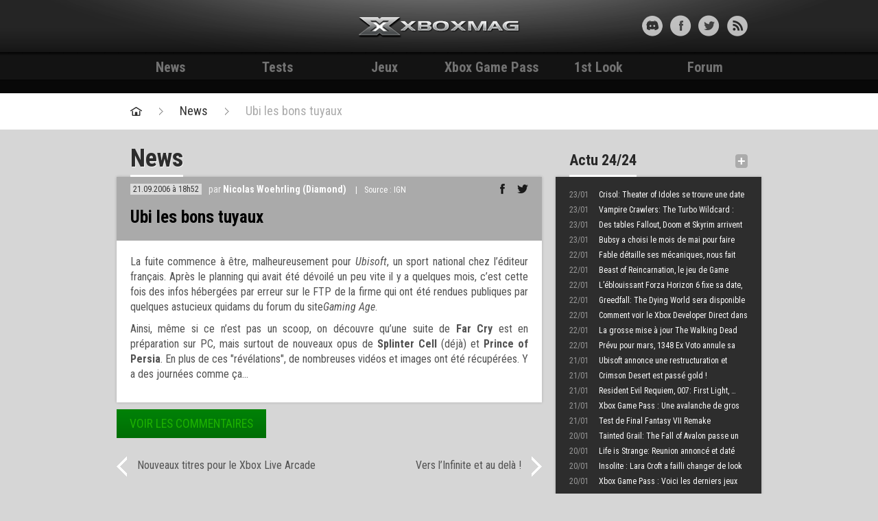

--- FILE ---
content_type: text/html; charset=UTF-8
request_url: https://xbox-mag.net/2006/09/21/ubi-les-bons-tuyaux/
body_size: 8717
content:
<!DOCTYPE HTML>
<html lang="fr-FR" prefix="og: http://ogp.me/ns#">

<head>
	<meta charset="UTF-8">
	<title>Ubi les bons tuyaux - Test et News - Xbox Mag</title>
	<meta name="viewport" content="width=device-width, initial-scale=1.0">
	<link rel="pingback" href="https://xbox-mag.net/wp/xmlrpc.php">

	<link rel="apple-touch-icon-precomposed" sizes="144x144" href="https://xbox-mag.net/content/themes/xboxmag/images/apple-touch-icon-144-xboxmag.png">
	<link rel="apple-touch-icon-precomposed" sizes="114x114" href="https://xbox-mag.net/content/themes/xboxmag/images/apple-touch-icon-114-xboxmag.png">
	<link rel="apple-touch-icon-precomposed" sizes="72x72" href="https://xbox-mag.net/content/themes/xboxmag/images/apple-touch-icon-72-xboxmag.png">
	<link rel="apple-touch-icon-precomposed" href="https://xbox-mag.net/content/themes/xboxmag/images/apple-touch-icon-57-xboxmag.png">
	<link rel="shortcut icon" href="https://xbox-mag.net/content/themes/xboxmag/images/favicon.ico">
	<meta name="robots" content="max-snippet:-1, max-video-preview:-1, max-image-preview:large">
	<link href='https://fonts.googleapis.com/css?family=Roboto+Condensed:700,400italic,300italic,400,700italic' rel='stylesheet' type='text/css'>
	<meta name='ir-site-verification-token' value='-71955055' />
	
	<!-- forum insert -->
	
<!-- This site is optimized with the Yoast WordPress SEO plugin v1.4.22 - http://yoast.com/wordpress/seo/ -->
<link rel="canonical" href="https://xbox-mag.net/2006/09/21/ubi-les-bons-tuyaux/" />
<meta property="og:locale" content="fr_FR" />
<meta property="og:type" content="article" />
<meta property="og:title" content="Ubi les bons tuyaux - Test et News - Xbox Mag" />
<meta property="og:description" content="La fuite commence &agrave; &ecirc;tre, malheureusement pour Ubisoft, un sport national chez l&rsquo;&eacute;diteur fran&ccedil;ais. Apr&egrave;s le planning qui avait &eacute;t&eacute; d&eacute;voil&eacute; un peu vite il y a quelques mois, c&rsquo;est cette fois des infos h&eacute;berg&eacute;es par erreur sur le FTP de la firme qui ont &eacute;t&eacute; rendues publiques par quelques astucieux quidams du forum du &hellip;" />
<meta property="og:url" content="https://xbox-mag.net/2006/09/21/ubi-les-bons-tuyaux/" />
<meta property="og:site_name" content="Test et News - Xbox Mag" />
<meta property="article:section" content="News" />
<meta property="article:published_time" content="2006-09-21T18:52:47+00:00" />
<!-- / Yoast WordPress SEO plugin. -->

<link rel="alternate" type="application/rss+xml" title="Test et News - Xbox Mag &raquo; Flux" href="https://xbox-mag.net/feed/" />
<link rel="alternate" type="application/rss+xml" title="Test et News - Xbox Mag &raquo; Flux des commentaires" href="https://xbox-mag.net/comments/feed/" />
<link rel='stylesheet' id='bootstrap-css'  href='//xbox-mag.net/content/themes/xboxmag/css/bootstrap.css?ver=3.8.35' type='text/css' media='all' />
<link rel='stylesheet' id='typeahead-css'  href='//xbox-mag.net/content/themes/xboxmag/css/typeahead.css?ver=3.8.35' type='text/css' media='all' />
<link rel='stylesheet' id='main-css'  href='//xbox-mag.net/content/themes/xboxmag/style.css?ver=3.8.35' type='text/css' media='all' />
<link rel="EditURI" type="application/rsd+xml" title="RSD" href="https://xbox-mag.net/wp/xmlrpc.php?rsd" />
<link rel="wlwmanifest" type="application/wlwmanifest+xml" href="https://xbox-mag.net/wp/wp-includes/wlwmanifest.xml" /> 
<link rel='shortlink' href='https://xbox-mag.net/?p=915565' />
	<!-- Google Tag Manager -->
<script>
	(function(w, d, s, l, i) {
		w[l] = w[l] || [];
		w[l].push({
			'gtm.start': new Date().getTime(),
			event: 'gtm.js'
		});
		var f = d.getElementsByTagName(s)[0],
			j = d.createElement(s),
			dl = l != 'dataLayer' ? '&l=' + l : '';
		j.async = true;
		j.src =
			'https://www.googletagmanager.com/gtm.js?id=' + i + dl;
		f.parentNode.insertBefore(j, f);
	})(window, document, 'script', 'dataLayer', 'GTM-WMW2Z5G');
</script>
<!-- End Google Tag Manager -->

<script type="text/javascript">
	(function(c, l, a, r, i, t, y) {
		c[a] = c[a] || function() {
			(c[a].q = c[a].q || []).push(arguments)
		};
		t = l.createElement(r);
		t.async = 1;
		t.src = "https://www.clarity.ms/tag/" + i;
		y = l.getElementsByTagName(r)[0];
		y.parentNode.insertBefore(t, y);
	})(window, document, "clarity", "script", "ln4djqoo5n");
</script></head>

<body class="single single-post postid-915565 single-format-standard xbox-mag-net">

	<div id="skin"></div>

	<header id="headerXM">
		<div class="texture">
			<div class="container">

				<div id="header-content" class="row-fluid">

					<div id="header-profil-search" class="span4">
																	</div><!-- #header-profil-search -->

					<div id="myModalIdent" class="modal hide fade" tabindex="-1" role="dialog" aria-labelledby="myModalLabel" aria-hidden="true">
						<div class="modal-header">
							<button type="button" class="close" data-dismiss="modal" aria-hidden="true">&nbsp;</button>
							<h3>Connexion Xbox-mag.net</h3>
						</div>
						<div class="modal-body clearfix">
							<ul class="colonnes-modal">
																	<li>
										<div class="content">
											<h4>Tu as déjà un compte ?</h4>
											<a href="http://forum.xbox-mag.net/ucp.php?mode=login" class="btn btn-large">Me connecter</a>
										</div>
									</li>
									<li>
										<div class="content">
											<h4>Pas encore inscrit ?</h4>
											<form>
												<fieldset>
													<span class="help-block">Être membre Xbox-mag c'est le début voir l'accomplissement d'une vie, un succès à 1000Pts, une bonne partie de j... enfin bref c'est vital et de source pas du tout sûre c'est en passe d'être voté au gouvernement.<br><br>Bref "juste inscrit toi !" ;)</span>
													<a href="http://forum.xbox-mag.net/ucp.php?mode=register" class="btn btn-large">Créer un compte XM</a>
												</fieldset>
											</form>
										</div>
									</li>
															</ul>
						</div>
					</div><!-- .modal -->

					<div id="header-logo" class="span4">
						<a href="/" class="logo">Xbox-mag.net</a>
					</div><!-- #header-logo -->

					<div id="header-social" class="span4">
						<ul class="social-liste">
							<li><a target="_blank" href="https://discord.gg/HkUFdkf" class="social-discord" title=""></a></li>
							<li><a target="_blank" href="https://www.facebook.com/xboxmag" class="social-facebook" title=""></a></li>
							<li><a target="_blank" href="https://twitter.com/XboxMag" class="social-twitter" title=""></a></li>
							<li><a target="_blank" href="https://xbox-mag.net/feed/" class="social-rss" title=""></a></li>
						</ul>
					</div><!-- #header-social -->

					<div id="header-min">
						<ul class="header-min-liste">
							<li><a href="#myModalIdent" role="button" data-toggle="modal" class="min-id min-id-connected" title=""></a></li>
														<li class="sep-header"><a target="_blank" href="https://discord.gg/HkUFdkf" class="social-discord" title=""></a></li>
							<li><a href="https://www.facebook.com/xboxmag" class="social-facebook" title=""></a></li>
							<li><a href="https://twitter.com/XboxMag" class="social-twitter" title=""></a></li>
							<li><a href="https://xbox-mag.net/feed/" class="social-rss" title="Flux RSS"></a></li>
						</ul>
					</div><!-- #header-min -->

				</div><!-- #header-content -->

			</div><!-- .container -->
		</div><!-- .texture -->
	</header>

	<div id="nav">
		<div class="container">
			<a href="https://xbox-mag.net" id="navMin">Accueil</a>
			<ul id="nav-liste">
				<li>
					<a href="/news/" title="News">News</a>
					</li>
					<li>
						<a href="/tests/" title="Tests">Tests</a>
						</li>
						<li>
							<a href="/jeux/" title="Jeux">Jeux</a>
							</li>
															<li>
									<a href="/xbox-game-pass/" title="Xbox Game Pass">Xbox Game Pass</a>
									</li>
									<li>
										<a href="/category/1st-look/" title="1st Look">1st Look</a>
										</li>
																					<li>
												<a href="/forum-xm/" title="Forum">Forum</a>
											</li>
											<!--li><a href="#" title="+">+</a></li-->
			</ul>
		</div><!-- .container -->
	</div><!-- #nav -->

	<div id="skin-holder">
		<div id="skin-animation"></div>
		<div id="skin-container">
				<div id="pubLargeBan">
		<div class="container">
			<!-- Bannière - 728x90 - 1 -->
			<div id="cgBannerATF1"></div> 
		</div>
	</div><!-- #pubLargeBanner -->
		
		<div id="fil-de-fer">
			<div class="container">
				<ul>
					<li class="home"><a href="https://xbox-mag.net" title="Retour à la page d'accueil"></a></li>
					<li><a href="/news/" title="Actualité Xbox">News</a></li>
					<li><a href="https://xbox-mag.net/2006/09/21/ubi-les-bons-tuyaux/" title="Ubi les bons tuyaux">Ubi les bons tuyaux</a></li>
									</ul>
			</div><!-- .container -->
		</div><!-- #fil-de-fer -->

		<div id="actualites">
			<div class="container container-padding">
				<div class="row-fluid">
					<div class="span8">

						<div class="title-page">
							<div class="pull-left">
								<h1 class="title-main">News</h1>
							</div>
						</div><!-- .title-page -->

						<div class="page-content box-content-shadow">
							<div class="header-page">
								<div class="header-content">
									<div class="clearfix">
										<div class="pull-left">
											<span class="date">21.09.2006 à 18h52</span>
											<span class="auteur">
												par <a href="https://xbox-mag.net/author/diamond/" title="Articles par Nicolas Woehrling (Diamond)" rel="author">Nicolas Woehrling (Diamond)</a>																							</span>
											<span class="source"><span>|</span>Source : IGN</span>										</div>
										<div class="pull-right">
											<ul class="article-social-liste">
												<li class="liste-facebook"><a href="javascript:void(0);" onclick="window.open('http://www.facebook.com/sharer.php?u=https%3A%2F%2Fxbox-mag.net%2F2006%2F09%2F21%2Fubi-les-bons-tuyaux%2F&amp;t=Ubi+les+bons+tuyaux','buzzfacebook','status=1,width=580,height=400,top='+($(window).height() - 400) / 2+',left='+($(window).width() - 580) / 2+',scrollbars=no');return false;" title="Publier sur Facebook"></a></li>
												<li class="liste-twitter"><a href="#" onclick="window.open('https://twitter.com/share?url=https%3A%2F%2Fxbox-mag.net%2F2006%2F09%2F21%2Fubi-les-bons-tuyaux%2F&amp;text=Ubi+les+bons+tuyaux','buzztwitter','status=1,width=580,height=400,top='+($(window).height() - 400) / 2+',left='+($(window).width() - 580) / 2+',scrollbars=no');return false;" title="Publier sur Twitter"></a></li>
												<li class="liste-comment"><a href="#commentaires" title="Commenter l'article" class="nb-comment"><span></span>0</a></li>
											</ul>
										</div>
									</div>
									<div class="txt">
										<h2>Ubi les bons tuyaux</h2>
										<h3></h3>
									</div>
								</div>
							</div><!-- .header-page -->

							
							<div class="article-texte">
								
								<p align="justify">La fuite commence &agrave; &ecirc;tre, malheureusement pour <em>Ubisoft</em>, un sport national chez l&rsquo;&eacute;diteur fran&ccedil;ais. Apr&egrave;s le planning qui avait &eacute;t&eacute; d&eacute;voil&eacute; un peu vite il y a quelques mois, c&rsquo;est cette fois des infos h&eacute;berg&eacute;es par erreur sur le FTP de la firme qui ont &eacute;t&eacute; rendues publiques par quelques astucieux quidams du forum du site<em>Gaming Age</em>.</p>
<p align="justify">Ainsi, m&ecirc;me si ce n&rsquo;est pas un scoop, on d&eacute;couvre qu&rsquo;une suite de <strong>Far Cry</strong> est en pr&eacute;paration sur PC, mais surtout de nouveaux opus de <strong>Splinter Cell</strong> (d&eacute;j&agrave;) et <strong>Prince of Persia</strong>. En plus de ces &quot;r&eacute;v&eacute;lations&quot;, de nombreuses vid&eacute;os et images ont &eacute;t&eacute; r&eacute;cup&eacute;r&eacute;es. Y a des journ&eacute;es comme &ccedil;a&#8230;</p>
								
							</div>
																				</div><!-- .page-content -->
						<div class="btn btn-large"><center><a id="movecomments">Voir les commentaires</a></center></div>
													<div class="np-news">
								<div class="pull-left">
									<a href="https://xbox-mag.net/2006/09/21/nouveaux-titres-pour-le-xbox-live-arcade/" rel="prev">Nouveaux titres pour le Xbox Live Arcade</a>								</div>
								<div class="pull-right">
									<a href="https://xbox-mag.net/2006/09/21/vers-linfinite-et-au-dela/" rel="next">Vers l&rsquo;Infinite et au delà !</a>								</div>
							</div><!-- .np-news -->
							
						
<div id="disqus_thread"></div>
<div id="xmcomments"></div>
<script>
	/**
	 *  RECOMMENDED CONFIGURATION VARIABLES: EDIT AND UNCOMMENT THE SECTION BELOW TO INSERT DYNAMIC VALUES FROM YOUR PLATFORM OR CMS.
	 *  LEARN WHY DEFINING THESE VARIABLES IS IMPORTANT: https://disqus.com/admin/universalcode/#configuration-variables    */

	var disqus_config = function() {
		this.page.url = 'https://xbox-mag.net/2006/09/21/ubi-les-bons-tuyaux/'; // Replace PAGE_URL with your page's canonical URL variable
		this.page.identifier = '915565'; // Replace PAGE_IDENTIFIER with your page's unique identifier variable
	};

	(function() { // DON'T EDIT BELOW THIS LINE
		var d = document,
			s = d.createElement('script');
		s.src = 'https://xbox-mag-net.disqus.com/embed.js';
		s.setAttribute('data-timestamp', +new Date());
		(d.head || d.body).appendChild(s);
	})();
</script>
<noscript>Please enable JavaScript to view the <a href="https://disqus.com/?ref_noscript">comments powered by Disqus.</a></noscript>



					</div><!-- .span8 -->


					<div class="span4">

	<div class="box boxStyle1" id="news-bref">
    <div class="box-header">
        <div class="pull-left">
            <h2>Actu 24/24</h2>
        </div>
        <div class="pull-right">
            <a href="/news/" class="article-more-min" title="Toutes les news Xbox">+</a>
        </div>  
    </div><!-- .box-header -->
    <div class="box-content box-content-shadow">
    	            <ul class="news-liste">
            	                        <li><a href="https://xbox-mag.net/2026/01/23/crisol-theater-idoles-se-trouve-une-date-de-sortie/" title="Crisol: Theater of Idoles se trouve une date de sortie !"><span class="news-date">23/01</span>Crisol: Theater of Idoles se trouve une date de sortie !</a></li>
                                	                        <li><a href="https://xbox-mag.net/2026/01/23/vampire-crawlers-turbo-wildcard-une-demo-annoncee-et-une-nouvelle-video-de-gameplay-partagee/" title="Vampire Crawlers: The Turbo Wildcard : une démo annoncée et une nouvelle vidéo de gameplay partagée"><span class="news-date">23/01</span>Vampire Crawlers: The Turbo Wildcard : une démo annoncée et une nouvelle vidéo de gameplay partagée</a></li>
                                	                        <li><a href="https://xbox-mag.net/2026/01/23/des-tables-fallout-doom-et-skyrim-arrivent-bientot-dans-pinball-fx/" title="Des tables Fallout, Doom et Skyrim arrivent bientôt dans Pinball FX"><span class="news-date">23/01</span>Des tables Fallout, Doom et Skyrim arrivent bientôt dans Pinball FX</a></li>
                                	                        <li><a href="https://xbox-mag.net/2026/01/23/bubsy-choisi-le-mois-de-mai-pour-faire-son-retour-sur-consoles/" title="Bubsy a choisi le mois de mai pour faire son retour sur consoles"><span class="news-date">23/01</span>Bubsy a choisi le mois de mai pour faire son retour sur consoles</a></li>
                                	                        <li><a href="https://xbox-mag.net/2026/01/22/fable-devoile-ses-premieres-images-de-gameplay-et-nous-donne-rendez-vous-en/" title="Fable détaille ses mécaniques, nous fait rêver et nous donne rendez-vous à l&rsquo;automne 2026"><span class="news-date">22/01</span>Fable détaille ses mécaniques, nous fait rêver et nous donne rendez-vous à l&rsquo;automne 2026</a></li>
                                	                        <li><a href="https://xbox-mag.net/2026/01/22/beast-reincarnation-le-jeu-de-game-freak-se-montre-et/" title="Beast of Reincarnation, le jeu de Game Freak, se montre et déboulera durant l&rsquo;été"><span class="news-date">22/01</span>Beast of Reincarnation, le jeu de Game Freak, se montre et déboulera durant l&rsquo;été</a></li>
                                	                        <li><a href="https://xbox-mag.net/2026/01/22/leblouissant-forza-horizon-6-fixe-sa-date-en-day-one-sur-le-xbox-game-pass/" title="L&rsquo;éblouissant Forza Horizon 6 fixe sa date, en day one sur le Xbox Game Pass"><span class="news-date">22/01</span>L&rsquo;éblouissant Forza Horizon 6 fixe sa date, en day one sur le Xbox Game Pass</a></li>
                                	                        <li><a href="https://xbox-mag.net/2026/01/22/greedfall-dying-world-sera-disponible-en-mars-sur-xbox-series-et-ps5/" title="Greedfall: The Dying World sera disponible en mars sur Xbox Series et PS5"><span class="news-date">22/01</span>Greedfall: The Dying World sera disponible en mars sur Xbox Series et PS5</a></li>
                                	                        <li><a href="https://xbox-mag.net/2026/01/22/comment-voir-le-xbox-developer-direct-dans-les-meilleures-conditions-4k60fps/" title="Comment voir le Xbox Developer Direct dans les meilleures conditions (4K/60fps)"><span class="news-date">22/01</span>Comment voir le Xbox Developer Direct dans les meilleures conditions (4K/60fps)</a></li>
                                	                        <li><a href="https://xbox-mag.net/2026/01/22/la-grosse-mise-jour-walking-dead-arrive-dans-une-semaine-sur-world-war-z/" title="La grosse mise à jour The Walking Dead arrive bientôt sur World War Z"><span class="news-date">22/01</span>La grosse mise à jour The Walking Dead arrive bientôt sur World War Z</a></li>
                                	                        <li><a href="https://xbox-mag.net/2026/01/22/prevu-pour-mars-1348-ex-voto-annule-sa-version-xbox-series-xs/" title="Prévu pour mars, 1348 Ex Voto annule sa version Xbox Series X|S"><span class="news-date">22/01</span>Prévu pour mars, 1348 Ex Voto annule sa version Xbox Series X|S</a></li>
                                	                        <li><a href="https://xbox-mag.net/2026/01/21/ubisoft-annonce-une-restructuration-et-annule-prince-persia-les-sables-du-temps/" title="Ubisoft annonce une restructuration et annule Prince of Persia: Les Sables du Temps"><span class="news-date">21/01</span>Ubisoft annonce une restructuration et annule Prince of Persia: Les Sables du Temps</a></li>
                                	                        <li><a href="https://xbox-mag.net/2026/01/21/crimson-desert-est-passe-gold/" title="Crimson Desert est passé gold !"><span class="news-date">21/01</span>Crimson Desert est passé gold !</a></li>
                                	                        <li><a href="https://xbox-mag.net/2026/01/21/attentes-2026/" title="Resident Evil Requiem, 007: First Light, &#8230; Voici nos attentes pour 2026 !"><span class="news-date">21/01</span>Resident Evil Requiem, 007: First Light, &#8230; Voici nos attentes pour 2026 !</a></li>
                                	                        <li><a href="https://xbox-mag.net/2026/01/21/xbox-game-pass-une-avalanche-de-gros-titres-disponibles-sur-le-service/" title="Xbox Game Pass : Une avalanche de gros titres disponible sur le service"><span class="news-date">21/01</span>Xbox Game Pass : Une avalanche de gros titres disponible sur le service</a></li>
                                	                        <li><a href="https://xbox-mag.net/jeux/final-fantasy-vii-remake-intergrade/test/xbox/" title="Test de Final Fantasy VII Remake Intergrade sur Xbox Series X, le plein de Mako"><span class="news-date">21/01</span>Test de Final Fantasy VII Remake Intergrade sur Xbox Series X, le plein de Mako</a></li>
                                	                        <li><a href="https://xbox-mag.net/2026/01/20/tainted-grail-fall-avalon-passe-un-serieux-cap-de-ventes/" title="Tainted Grail: The Fall of Avalon passe un sérieux cap de ventes"><span class="news-date">20/01</span>Tainted Grail: The Fall of Avalon passe un sérieux cap de ventes</a></li>
                                	                        <li><a href="https://xbox-mag.net/2026/01/20/life-strange-reunion-annonce-et-date-pour-mars-2026/" title="Life is Strange: Reunion annoncé et daté pour mars 2026"><span class="news-date">20/01</span>Life is Strange: Reunion annoncé et daté pour mars 2026</a></li>
                                	                        <li><a href="https://xbox-mag.net/2026/01/20/insolite-lara-croft-failli-avoir-un-look-totalement-different-au-japon/" title="Insolite : Lara Croft a failli changer de look pour plaire au public japonais"><span class="news-date">20/01</span>Insolite : Lara Croft a failli changer de look pour plaire au public japonais</a></li>
                                	                        <li><a href="https://xbox-mag.net/2026/01/20/xbox-game-pass-voici-les-derniers-jeux-de-janvier-moins-dune-ultime-surprise/" title="Xbox Game Pass : Voici les derniers jeux de janvier, à moins d&rsquo;une ultime surprise"><span class="news-date">20/01</span>Xbox Game Pass : Voici les derniers jeux de janvier, à moins d&rsquo;une ultime surprise</a></li>
                                	            </ul>
                        
    </div><!-- .box-content -->
</div><!-- .box .boxStyle1 #news-bref -->
	<div class="box pub-pave">
	<!-- Sidebar - 300x250/300x600 - 1 -->
	<div id="cgSidebarATF1"></div> 
</div><!-- .pub-pave -->
	
							<div class="box boxStyle3" id="">
							<div class="box-header">
								<div class="pull-left">
									<h2>On en parle aussi</h2>
								</div>
								<div class="pull-right">
								</div>
							</div><!-- .box-header -->
							<div class="box-content box-content-shadow">
								<ul class="liste-jeux">
																		<li>
											<figure>
												<img src="/content/thumbnails/uploads/2004/01/39518jaquette_divers-tt-width-60-height-85-crop-1-bgcolor-000000.jpg"  width="60" height="85"  alt="" />											</figure>
											<div class="liste-jeux-infos">
												<p class="support">Xbox 360</p>
												<p class="type">Retail</p>
												<p class="titre-jeu"><a href="https://xbox-mag.net/jeux/divers/" title="Divers">Divers</a></p>
											</div>
										</li>
																				<li>
											<figure>
												<img src="/content/thumbnails/uploads/2004/01/36568jaquette_xbox360-tt-width-60-height-85-crop-1-bgcolor-000000.jpg"  width="60" height="85"  alt="" />											</figure>
											<div class="liste-jeux-infos">
												<p class="support">Xbox 360</p>
												<p class="type">Retail</p>
												<p class="titre-jeu"><a href="https://xbox-mag.net/jeux/xbox-360/" title="Xbox 360">Xbox 360</a></p>
											</div>
										</li>
																		</ul><!-- .liste-planning -->
							</div><!-- .box-content -->
						</div><!-- .box .boxStyle3 #XXX -->
	<div class="box boxStyle1" id="planning">
        <div class="box-header">
            <div class="pull-left">
                <h2>Planning</h2>

            </div>
            <div class="pull-right">
                <a href="/planning-des-sorties/xbox-one/" class="article-more-min" title="Tout le planning détaillé">+</a>
            </div>
        </div><!-- .box-header -->
        <div class="box-content box-content-shadow">
			<!-- debug SELECT SQL_CALC_FOUND_ROWS  DISTINCT  wp_posts.ID FROM wp_posts  INNER JOIN wp_postmeta ON (wp_posts.ID = wp_postmeta.post_id)
INNER JOIN wp_postmeta AS mt1 ON (wp_posts.ID = mt1.post_id) WHERE 1=1  AND wp_posts.post_type = 'game' AND (wp_posts.post_status = 'publish') AND (wp_postmeta.meta_key = 'release_date'
AND  (mt1.meta_key = 'release_date' AND CAST(mt1.meta_value AS DATE) >= '2026-01-24') ) /* custom where basics_posts_where */  /* custom where basics_posts_like_where */  /* custom where basics_posts_like_where */  /* custom where basics_posts_like_where */  GROUP BY wp_posts.ID ORDER BY wp_postmeta.meta_value ASC LIMIT 0, 5 -->                <ul class="liste-planning">
                			            	<li>
		                    <figure><a href="https://xbox-mag.net/jeux/code-vein-2/"><img src="/content/thumbnails/uploads/2025/06/apps235181405595318592390415fe5760-8a24-455f-b822-8c1cea93f05e-tt-width-120-height-170-crop-1-bgcolor-000000.jpeg"  width="120" height="170"  alt="" /></a></figure>
		                    <div class="liste-planning-infos">
		                    	<span class="dateCalendrier">
		     
		                    		30<span>Jan</span>		                        </span>
		                        <p class="support">Xbox One / Xbox</p>		                        		                        <p class="titre-jeu"><a href="https://xbox-mag.net/jeux/code-vein-2/" title="Code Vein 2">Code Vein 2</a></p>
		                    </div>
		                </li>
							            	<li>
		                    <figure><a href="https://xbox-mag.net/jeux/front-mission-3-remake/"><img src="/content/thumbnails/uploads/2025/12/images-tt-width-120-height-170-crop-1-bgcolor-000000.jpeg"  width="120" height="170"  alt="" /></a></figure>
		                    <div class="liste-planning-infos">
		                    	<span class="dateCalendrier">
		     
		                    		30<span>Jan</span>		                        </span>
		                        <p class="support">Xbox / Switch / PlayStation</p>		                        		                        <p class="titre-jeu"><a href="https://xbox-mag.net/jeux/front-mission-3-remake/" title="Front Mission 3: Remake">Front Mission 3: Remake</a></p>
		                    </div>
		                </li>
							            	<li>
		                    <figure><a href="https://xbox-mag.net/jeux/dragon-quest-vii-remake/"><img src="/content/thumbnails/uploads/2025/07/apps628631361683298575700188fb417e-99a8-4119-9ec8-46513cc26b1d-tt-width-120-height-170-crop-1-bgcolor-000000.jpg"  width="120" height="170"  alt="" /></a></figure>
		                    <div class="liste-planning-infos">
		                    	<span class="dateCalendrier">
		     
		                    		04<span>Feb</span>		                        </span>
		                        <p class="support">Xbox One / Xbox</p>		                        		                        <p class="titre-jeu"><a href="https://xbox-mag.net/jeux/dragon-quest-vii-remake/" title="Dragon Quest VII Remake">Dragon Quest VII Remake</a></p>
		                    </div>
		                </li>
							            	<li>
		                    <figure><a href="https://xbox-mag.net/jeux/hero-academia-alls-justice/"><img src="/content/thumbnails/uploads/2025/07/apps1488614516033503462177eafc01fb-cfe6-4f67-a555-23a017e5416c-tt-width-120-height-170-crop-1-bgcolor-000000.jpeg"  width="120" height="170"  alt="" /></a></figure>
		                    <div class="liste-planning-infos">
		                    	<span class="dateCalendrier">
		     
		                    		06<span>Feb</span>		                        </span>
		                        <p class="support">Xbox One / Xbox</p>		                        <p class="type"><a href="https://xbox-mag.net/jeux/gametype/retail/" rel="tag">Retail</a></p>		                        <p class="titre-jeu"><a href="https://xbox-mag.net/jeux/hero-academia-alls-justice/" title="My Hero Academia: All&rsquo;s Justice">My Hero Academia: All&rsquo;s Justice</a></p>
		                    </div>
		                </li>
							            	<li>
		                    <figure><a href="https://xbox-mag.net/jeux/carmageddon-rogue-shift/"><img src="/content/thumbnails/uploads/2025/12/apps3889014402543798735231d91f2da1-9950-4d0f-b0f6-410353ecef70-tt-width-120-height-170-crop-1-bgcolor-000000.jpeg"  width="120" height="170"  alt="" /></a></figure>
		                    <div class="liste-planning-infos">
		                    	<span class="dateCalendrier">
		     
		                    		06<span>Feb</span>		                        </span>
		                        <p class="support">Xbox / Switch / PlayStation</p>		                        		                        <p class="titre-jeu"><a href="https://xbox-mag.net/jeux/carmageddon-rogue-shift/" title="Carmageddon: Rogue Shift">Carmageddon: Rogue Shift</a></p>
		                    </div>
		                </li>
									</ul><!-- .liste-planning -->
			        </div><!-- .box-content -->
    </div><!-- .box .boxStyle1 #planning -->
</div><!-- .span4 -->
				</div><!-- .row-fluid -->
			</div><!-- .container -->
		</div><!-- #actualites -->
		
		        <footer id="footer">
		            <div class="container">
		                <div class="row-fluid">
		                		                    <div class="span12">
		                         <p>
		                         	<span><strong>Xbox-mag.net</strong><span class="sep">|</span><a href="/a-propos/">A propos</a><span class="sep">|</span><a href="/nous-contacter/">Nous contacter</a><span class="sep">|</span><a href="/publicite/">Publicité / Nos offres</a><span class="sep">|</span><a href="/conditions-d-utilisation/">Conditions d'utilisation</a><span class="sep">|</span><a href="/equipe/">L'équipe Xboxmag</a></span>
		                            Toute l’actualité de la Xbox One, Xbox 360 et Xbox de Microsoft - Tous droits réservés © 2002-2026 | © Design : <a href="#" title="L77 - Webdesign & Integration" target="_blank">L77</a> | Développement : <a href="http://mahi-mahi.fr" title="Mahi-Mahi - Développement, Ergonomie, Conseil" target="_blank">Mahi-Mahi</a></p>
		                         </p>
		                         <p class="partenaires">
		                         	Partenaires :
		                         	<a target="_blank" title="xac-zone" href="http://xac-zone.com/">xac-zone</a>,
		                            <a href="http://www.p-pokemon.com" title="Pokemon" target="_blank">Pokemon</a>,
		                         </p>
		                         <div class="we-are-xm">
		                         	<a href="https://xbox-mag.net"></a>
		                         	<p title="Bon ok on se la pète mais c'est juste pour déconner hein :)">We are Xboxmag</p>
		                         </div>

		                    </div>
		                </div><!-- row-fluid -->
		            </div><!-- .container -->
		        </footer><!-- #footer -->
		    </div><!-- #skin-container-->
		</div><!-- #skin -->
	</div><!-- #skin-holder -->
	
	<script type='text/javascript' src='//xbox-mag.net/content/themes/xboxmag/js/jquery-1.10.1.min.js?ver=3.8.35'></script>
<script type='text/javascript' src='//xbox-mag.net/content/themes/xboxmag/js/console.js?ver=3.8.35'></script>
<script type='text/javascript' src='//xbox-mag.net/content/themes/xboxmag/js/bootstrap.js?ver=3.8.35'></script>
<script type='text/javascript' src='//xbox-mag.net/content/themes/xboxmag/js/jquery.scrollTo.js?ver=3.8.35'></script>
<script type='text/javascript' src='//xbox-mag.net/content/themes/xboxmag/js/typeahead.js?ver=3.8.35'></script>
<script type='text/javascript' src='//xbox-mag.net/content/themes/xboxmag/js/jquery.validate.min.js?ver=3.8.35'></script>
<script type='text/javascript' src='//xbox-mag.net/content/themes/xboxmag/js/additional-methods.js?ver=3.8.35'></script>
<script type='text/javascript'>
/* <![CDATA[ */
var xm_vars = {"wp_home":"https:\/\/xbox-mag.net","theme_path":"https:\/\/xbox-mag.net\/content\/themes\/xboxmag","is_local":null,"ajaxurl":"https:\/\/xbox-mag.net\/wp\/wp-admin\/admin-ajax.php"};
/* ]]> */
</script>
<script type='text/javascript' src='//xbox-mag.net/content/themes/xboxmag/js/functions.js?ver=3.8.35'></script>
<script type='text/javascript' src='//xbox-mag.net/content/plugins/contact-form-7/includes/js/jquery.form.min.js?ver=3.46.0-2013.11.21'></script>
<script type='text/javascript'>
/* <![CDATA[ */
var _wpcf7 = {"loaderUrl":"https:\/\/xbox-mag.net\/content\/plugins\/contact-form-7\/images\/ajax-loader.gif","sending":"Envoi en cours ...","cached":"1"};
/* ]]> */
</script>
<script type='text/javascript' src='//xbox-mag.net/content/plugins/contact-form-7/includes/js/scripts.js?ver=3.6'></script>
	<script type="application/javascript" src="https://do69ll745l27z.cloudfront.net/scripts/master/xbox-mag.js" async></script></body>
</html>

<!-- Performance optimized by W3 Total Cache. Learn more: http://www.w3-edge.com/wordpress-plugins/

Page Caching using disk: enhanced

 Served from: xbox-mag.net @ 2026-01-24 18:37:27 by W3 Total Cache -->